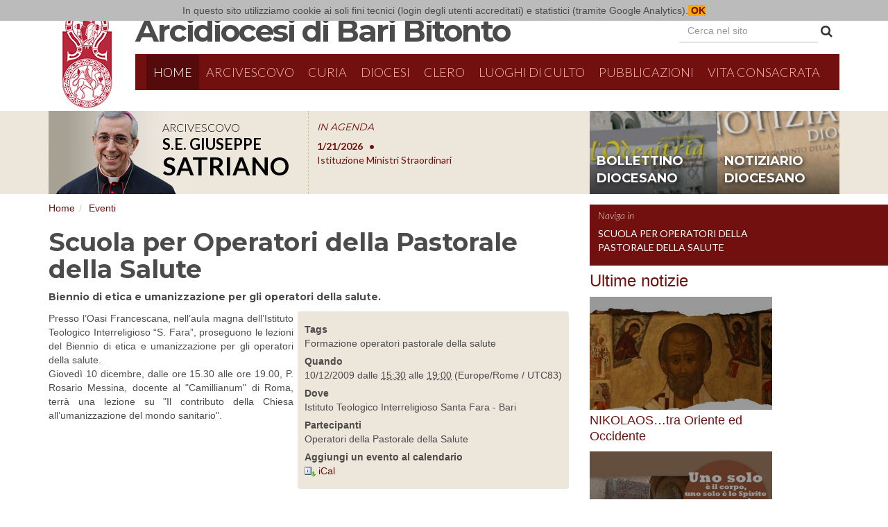

--- FILE ---
content_type: text/html;charset=utf-8
request_url: https://www.arcidiocesibaribitonto.it/events/scuola-per-operatori-della-pastorale-della-salute-1
body_size: 6343
content:
<!doctype html>
<html xmlns="http://www.w3.org/1999/xhtml" lang="it" xml:lang="it">
<head><meta http-equiv="Content-Type" content="text/html; charset=UTF-8" /><meta name="description" content="Biennio di etica e umanizzazione per gli operatori della salute." /><meta content="summary" name="twitter:card" /><meta content="Scuola per Operatori della Pastorale della Salute" name="twitter:title" /><meta content="Arcidiocesi di Bari-Bitonto" property="og:site_name" /><meta content="Scuola per Operatori della Pastorale della Salute" property="og:title" /><meta content="website" property="og:type" /><meta content="Biennio di etica e umanizzazione per gli operatori della salute." name="twitter:description" /><meta content="https://www.arcidiocesibaribitonto.it/events/scuola-per-operatori-della-pastorale-della-salute-1" name="twitter:url" /><meta content="Biennio di etica e umanizzazione per gli operatori della salute." property="og:description" /><meta content="https://www.arcidiocesibaribitonto.it/events/scuola-per-operatori-della-pastorale-della-salute-1" property="og:url" /><meta content="https://www.arcidiocesibaribitonto.it/@@site-logo/logo.jpg" name="twitter:image" /><meta content="https://www.arcidiocesibaribitonto.it/@@site-logo/logo.jpg" property="og:image" /><meta content="image/png" property="og:image:type" /><meta name="viewport" content="width=device-width, initial-scale=1.0" /><meta name="generator" content="Plone - http://plone.com" /><script type="text/javascript">PORTAL_URL = 'https://www.arcidiocesibaribitonto.it';</script><script type="text/javascript" src="https://www.arcidiocesibaribitonto.it/++plone++production/++unique++2022-09-05T11:01:21.231750/default.js" data-bundle="production"></script><script type="text/javascript" src="https://www.arcidiocesibaribitonto.it/++plone++static/++unique++2016-10-20%2013%3A09%3A08.105512/abbcontents-bundle-compiled.js" data-bundle="abbcontents-bundle"></script><script type="text/javascript" src="https://www.arcidiocesibaribitonto.it/++plone++static/++unique++2016-10-20%2016%3A57%3A37.267209/autocompletebundle-compiled.js" data-bundle="autocompletebundle"></script><script type="text/javascript" src="https://www.arcidiocesibaribitonto.it/++plone++static/++unique++2016-12-14%2011%3A00%3A51.619363/openlayers-compiled.min.js" data-bundle="openlayers"></script><script type="text/javascript" src="https://www.arcidiocesibaribitonto.it/++plone++static/++unique++2016-12-14%2011%3A00%3A51.835425/geo-compiled.min.js" data-bundle="geo"></script><link rel="canonical" href="https://www.arcidiocesibaribitonto.it/events/scuola-per-operatori-della-pastorale-della-salute-1" /><link rel="shortcut icon" type="image/x-icon" href="https://www.arcidiocesibaribitonto.it/favicon.ico" /><link rel="apple-touch-icon" href="https://www.arcidiocesibaribitonto.it/touch_icon.png" /><link rel="search" href="https://www.arcidiocesibaribitonto.it/@@search" title="Cerca nel sito" /><link rel="stylesheet" type="text/css" href="https://www.arcidiocesibaribitonto.it/++plone++production/++unique++2022-09-05T11:01:21.231750/default.css" data-bundle="production" /><link rel="stylesheet" type="text/css" href="https://www.arcidiocesibaribitonto.it/++plone++static/++unique++2016-10-20%2013%3A09%3A08.105512/abbcontents-bundle-compiled.css" data-bundle="abbcontents-bundle" /><link rel="stylesheet" type="text/css" href="https://www.arcidiocesibaribitonto.it/++plone++static/++unique++2016-10-20%2016%3A57%3A37.267209/autocompletebundle-compiled.css" data-bundle="autocompletebundle" /><link rel="stylesheet" type="text/css" href="https://www.arcidiocesibaribitonto.it/++plone++static/++unique++2016-12-14%2011%3A00%3A51.619363/openlayers-compiled.css" data-bundle="openlayers" /><link rel="stylesheet" type="text/css" href="https://www.arcidiocesibaribitonto.it/++plone++static/++unique++2016-12-14%2011%3A00%3A51.835425/geo-compiled.css" data-bundle="geo" />
    <meta charset="utf-8" />
    <meta http-equiv="X-UA-Compatible" content="IE=edge" />
    <meta name="viewport" content="width=device-width, initial-scale=1" />
    <link href="https://fonts.googleapis.com/css?family=Lato:400,400italic,700,700italic,300,300italic" rel="stylesheet" type="text/css" />
    <link href="https://fonts.googleapis.com/css?family=Montserrat:400,700" rel="stylesheet" type="text/css" />
    <link href="https://maxcdn.bootstrapcdn.com/font-awesome/4.6.3/css/font-awesome.min.css" rel="stylesheet" type="text/css" />
    <link href="/++theme++abb.diazotheme/++theme++abb.diazotheme/static/css/bootstrap.css" rel="stylesheet" />
    <link href="/++theme++abb.diazotheme/++theme++abb.diazotheme/static/css/topmenu.css" rel="stylesheet" />
    <link href="/++theme++abb.diazotheme/++theme++abb.diazotheme/static/css/easy-autocomplete.min.css" rel="stylesheet" />
    <script id="jsdef">
                var jsglobal = {'notizieurl':'/news/notizie/jsoncollection','editorialiurl':'/pubblicazioni/articoli-on-line/editoriali/editoriali/jsoncollection','agendaurl':'/events/agendasito/jsoncollection','videourl':'/pubblicazioni/video/tutti-i-video/jsoncollection', 'eventiurl':'/events/aggregator/jsoncollection', 'newshp':'/news/notizie/jsoncollection'} ;
    </script>
    <script>
    require = undefined;
    define = undefined;
    </script>
        <script>
      (function(i,s,o,g,r,a,m){i['GoogleAnalyticsObject']=r;i[r]=i[r]||function(){
      (i[r].q=i[r].q||[]).push(arguments)},i[r].l=1*new Date();a=s.createElement(o),
      m=s.getElementsByTagName(o)[0];a.async=1;a.src=g;m.parentNode.insertBefore(a,m)
      })(window,document,'script','https://www.google-analytics.com/analytics.js','ga');

      ga('create', 'UA-11819317-1', 'auto');
      ga('send', 'pageview');

    </script>
    <!-- HTML5 shim and Respond.js for IE8 support of HTML5 elements and media queries -->
    <!-- WARNING: Respond.js doesn't work if you view the page via file:// -->
    <!--[if lt IE 9]>
    <script src="https://oss.maxcdn.com/html5shiv/3.7.2/html5shiv.min.js"></script>
    <script src="https://oss.maxcdn.com/respond/1.4.2/respond.min.js"></script>
    <![endif]-->
    <title>Scuola per Operatori della Pastorale della Salute — Arcidiocesi Bari-Bitonto</title>

</head>
<body class="template-event_view portaltype-event site-sito section-events subsection-scuola-per-operatori-della-pastorale-della-salute-1 icons-off thumbs-off frontend viewpermission-view userrole-anonymous"><section id="portal-toolbar">
</section><div id="main-wrapper">
    
    <!--# include file="/++theme++abb.diazotheme/static/html/top.html" -->

    <header class="container main__header">
        <div class="row">
            <div class="col-md-1 col-sx">
                <img id="logo" src="/++theme++abb.diazotheme/++theme++abb.diazotheme/static/img/stemma-diocesano.png" class="img-responsive" />
            </div>
            <div class="col-md-11 col-dx">
                <h1 id="intestazione"><img id="logo-small" src="/++theme++abb.diazotheme/++theme++abb.diazotheme/static/img/stemma-diocesano.png" /><a href="/">Arcidiocesi di Bari Bitonto</a></h1>
                <div class="visible-md visible-lg" id="cercanelsito">
                    <form class="form-inline cercanelsito__form" role="search" action="/search">
                      <div class="form-group">
                        <input type="text" class="form-control cercanelsito__inputsearch" name="SearchableText" placeholder="Cerca nel sito" />
                      </div>
                      <button type="submit" class="btn btn-default cercanelsito__button"><i class="fa fa-search" aria-hidden="true"></i></button>
                    </form>
                </div><!--#cercanelsito-->
                <span id="cercanelsito-small" class="visible-sm"><a href="/search" class="fa fa-search" aria-hidden="true"></a></span>
                <nav id="menu" class="navbar navbar-default">
                    <div class="container-fluid">
                        <div class="navbar-header">
                            <button type="button" class="navbar-toggle collapsed" data-toggle="collapse" data-target="#menu-collapse" aria-expanded="false">
                                <span class="sr-only">Menu</span>
                                <span class="icon-bar"></span>
                                <span class="icon-bar"></span>
                                <span class="icon-bar"></span>
                            </button>
                            <a class="navbar-brand visible-xs" href="#">Naviga in...</a>
                        </div>
                        <div class="collapse navbar-collapse" id="menu-collapse">
                            <ul class="nav navbar-nav">
            
              <li id="portaltab-index_html" class="selected active">
                  <a href="https://www.arcidiocesibaribitonto.it" title="">Home</a>
              </li>
            
              <li id="portaltab-arcivescovo">
                  <a href="https://www.arcidiocesibaribitonto.it/arcivescovo" title="">Arcivescovo</a>
              </li>
            
              <li id="portaltab-curia">
                  <a href="https://www.arcidiocesibaribitonto.it/curia" title="">Curia</a><a href="#" id="curiamobile">Curia <i class="fa fa-sort-desc" aria-hidden="true"></i></a><div id="strutturelist"></div>
              </li>
            
              <li id="portaltab-diocesi">
                  <a href="https://www.arcidiocesibaribitonto.it/diocesi" title="">Diocesi</a>
              </li>
            
              <li id="portaltab-clero">
                  <a href="https://www.arcidiocesibaribitonto.it/clero" title="">Clero</a>
              </li>
            
              <li id="portaltab-luoghi-di-culto">
                  <a href="https://www.arcidiocesibaribitonto.it/luoghi-di-culto" title="">Luoghi di culto</a>
              </li>
            
              <li id="portaltab-pubblicazioni">
                  <a href="https://www.arcidiocesibaribitonto.it/pubblicazioni" title="">Pubblicazioni</a>
              </li>
            
              <li id="portaltab-vita-consacrata">
                  <a href="https://www.arcidiocesibaribitonto.it/vita-consacrata" title="">Vita Consacrata</a>
              </li>
            
        
                            <li id="portaltab-search" class="visible-xs"><a href="/search">Cerca nel sito</a></li>
                            </ul>
                        </div>

                    </div>

                </nav>
            </div>
        </div>
    </header>

    <!-- ========= SUBHEADER ============ -->
    <section id="subheader">
    <div class="container">
        <div class="row">
            <div class="col-xs-12 col-md-8">
                <section class="subheader__vescovo">
                    <div class="subheader__vescovo__img">
                        <a href="/arcivescovo"><img src="/++theme++abb.diazotheme/++theme++abb.diazotheme/static/img/vescovo-top.png" id="vescovo-top" /></a>
                        <div class="subheader__vescovo__scritta">
                            <h3>Arcivescovo</h3>
                            <h2>S.E. Giuseppe</h2>
                            <h1>Satriano</h1>
                        </div>

                    </div>
                    <div class="subheader__vescovo__agenda">
                        <h2><a href="/++theme++abb.diazotheme/agenda">IN AGENDA</a></h2>
                        <div class="subheader__vescovo__ticker swiper-container">
                        <script id="agendavescovo-template" type="text/x-handlebars-template">
                        {{#each this}}
                          <div class="swiper-slide">
                          <a href="{{absolute_url}}">
                            <span class="ticker__data">{{prettyDate start}}</span>
                            <span class="ticker__luogo">{{location}}</span><br/>
                            <span class="ticker__evento">{{Title}}</span>
                            </a>
                        </div>
                        {{/each}}
                        </script>
                        <div class="swiper-wrapper" id="placeholderagendavescovo">
                            
                        </div>
                        </div>
                    </div>
                </section>
                <span class="clearfix"></span>
            </div>
            <div class="col-xs-12 col-md-4">
                    <div class="subheader__banners">
                            <div class="bollettino"><a href="/pubblicazioni/bollettino-diocesano">bollettino diocesano</a></div>
                            <div class="notiziario"><a href="/pubblicazioni/notiziario-diocesano">notiziario diocesano</a></div>
                        </div>
            </div>

        </div>
    </div>

</section>

<main class="container">
    <div id="main-content" class="row">
    <div class="col-md-8" id="portal-column-content">
    <nav id="portal-breadcrumbs">
        <ol class="breadcrumb">
      <li id="breadcrumbs-home">
        <a href="https://www.arcidiocesibaribitonto.it">Home</a>
      </li>
      <li id="breadcrumbs-1">
        
          <a href="https://www.arcidiocesibaribitonto.it/events">Eventi</a>
          
        
      </li>
      <li id="breadcrumbs-2">
        
          
          <span id="breadcrumbs-current">Scuola per Operatori della Pastorale della Salute</span>
        
      </li>
    </ol>
    </nav>
    

      

      <div>


        

        <article id="content">

          

          <header>
            <div id="viewlet-above-content-title"><span id="social-tags-body" style="display: none" itemscope="" itemtype="http://schema.org/WebPage">
  <span itemprop="name">Scuola per Operatori della Pastorale della Salute</span>
  <span itemprop="description">Biennio di etica e umanizzazione per gli operatori della salute.</span>
  <span itemprop="url">https://www.arcidiocesibaribitonto.it/events/scuola-per-operatori-della-pastorale-della-salute-1</span>
  <span itemprop="image">https://www.arcidiocesibaribitonto.it/@@site-logo/logo.jpg</span>
</span>
</div>
            
                <h1 class="documentFirstHeading">Scuola per Operatori della Pastorale della Salute</h1>
            
            <div id="viewlet-below-content-title"></div>

            
                <div class="documentDescription description h5">Biennio di etica e umanizzazione per gli operatori della salute.</div>
            
          </header>

          <section id="viewlet-above-content-body"></section>
          <section id="content-core">
            



  <div class="event clearfix" itemscope="" itemtype="http://data-vocabulary.org/Event">

    <ul class="hiddenStructure hidden">
      <li><a itemprop="url" class="url" href="https://www.arcidiocesibaribitonto.it/events/scuola-per-operatori-della-pastorale-della-salute-1">https://www.arcidiocesibaribitonto.it/events/scuola-per-operatori-della-pastorale-della-salute-1</a></li>
      <li itemprop="summary" class="summary">Scuola per Operatori della Pastorale della Salute</li>
      <li itemprop="startDate" class="dtstart">2009-12-10T15:30:00+00:50</li>
      <li itemprop="endDate" class="dtend">2009-12-10T19:00:00+00:50</li>
      <li itemprop="description" class="description">Biennio di etica e umanizzazione per gli operatori della salute.</li>
    </ul>

    




  <ul class="event summary details" summary="Dettagli dell'evento.">

    

    
    
      <li class="event-category">
        <strong>Tags</strong>
        <span itemprop="eventType">Formazione operatori pastorale della salute</span>
      </li>
    
    

    
      <li class="event-date">
        <strong>Quando</strong>
        <span>
          


  

  
    
    
    <span class="datedisplay">10/12/2009</span> dalle <abbr class="dtstart" title="2009-12-10T15:30:00+00:50">15:30</abbr> alle <abbr class="dtend" title="2009-12-10T19:00:00+00:50">19:00</abbr>
  




          <span class="timezone">
            (Europe/Rome / UTC83)
          </span>
        </span>
      </li>
    

    
    
    

    
    
      <li class="event-location">
        <strong>Dove</strong>
        <span itemprop="location">Istituto Teologico Interreligioso Santa Fara - Bari</span>
      </li>
    
    

    
    

    

    
      <li class="event-attendee">
        <strong>Partecipanti</strong>
        <span itemprop="attendee">Operatori della Pastorale della Salute</span>
      </li>
    
    

    
    
    

    
      <li class="event-calendar">
        <strong>Aggiungi un evento al calendario</strong>
        
          <a href="https://www.arcidiocesibaribitonto.it/events/scuola-per-operatori-della-pastorale-della-salute-1/ics_view" title="Scarica questo evento in formato iCal">
            <img src="https://www.arcidiocesibaribitonto.it/++resource++plone.app.event/icon_export_ical.png" alt="" />
            <span>iCal</span></a>
        
      </li>
    

  </ul>







    <div id="parent-fieldname-text">
      <p style="text-align: justify;">Presso l’Oasi Francescana, nell’aula magna dell’Istituto Teologico Interreligioso “S. Fara”, proseguono le lezioni del Biennio di etica e umanizzazione per gli operatori della salute.<br />Giovedì 10 dicembre, dalle ore 15.30 alle ore 19.00, P. Rosario Messina, docente al "Camillianum" di Roma, terrà una lezione su "Il contributo della Chiesa all’umanizzazione del mondo sanitario".<br /> </p>
    </div>

  </div>




          </section>
          <section id="viewlet-below-content-body">



    <div class="visualClear"><!-- --></div>

    <div class="documentActions">
        

        

    </div>

</section>

          
        </article>

        

<!--                 <metal:sub define-slot="sub" tal:content="nothing">
                   This slot is here for backwards compatibility only.
                   Don't use it in your custom templates.
                </metal:sub> -->
      </div>

      
      <footer>
        <div id="viewlet-below-content"><nav id="category" class="documentByLine" role="navigation">
  <span id="categories-filed-under">archiviato sotto:</span>
  <ul aria-labelledby="categories-filed-under">
    <li>
      <a href="https://www.arcidiocesibaribitonto.it/@@search?Subject%3Alist=Formazione%20operatori%20pastorale%20della%20salute" class="link-category" rel="tag">Formazione operatori pastorale della salute</a>
    </li>
  </ul>
</nav>




</div>
      </footer>
    </div><!--/portal-column-content-->
    <!--/portal-column-one-->
    <div class="col-md-3 main-content__column-two" id="portal-column-two">
    
      
        
<div class="portletWrapper" id="portletwrapper-706c6f6e652e7269676874636f6c756d6e0a636f6e746578740a2f7369746f0a6e61766967612d696e" data-portlethash="706c6f6e652e7269676874636f6c756d6e0a636f6e746578740a2f7369746f0a6e61766967612d696e">
<section class="portlet portletNavigationTree" role="navigation">

    <header>Naviga in</header>

    <nav class="portletContent lastItem">
        <ul class="navTree navTreeLevel0">
            
            



<li class="navTreeItem visualNoMarker navTreeCurrentNode section-scuola-per-operatori-della-pastorale-della-salute">

    

        <a href="https://www.arcidiocesibaribitonto.it/events/scuola-per-operatori-della-pastorale-della-salute-1" title="Biennio di etica e umanizzazione per gli operatori della salute." class="state-published navTreeCurrentItem navTreeCurrentNode contenttype-event">
            
            Scuola per Operatori della Pastorale della Salute
        </a>

        

    
</li>




        </ul>
    </nav>
</section>

</div>

<div class="portletWrapper" id="portletwrapper-706c6f6e652e7269676874636f6c756d6e0a636f6e746578740a2f7369746f0a6e657773" data-portlethash="706c6f6e652e7269676874636f6c756d6e0a636f6e746578740a2f7369746f0a6e657773">
<section class="portlet portletNews" role="section">

  <header class="portletHeader">
        <a href="https://www.arcidiocesibaribitonto.it/news" class="tile">Ultime notizie</a>
  </header>
  <section class="portletContent">
    <ul class="list-unstyled">
      
      <li class="portletItem odd">
        <time class="portletItemDetails hidden">19/01/2026</time>

        <a href="https://www.arcidiocesibaribitonto.it/news/nikolaos-tra-oriente-ed-occidente-1" class="tile" title="Concerto Meditazione">
            <figure class="tile__figure">
            <img class="image-icon" style="max-width:100%" href="https://www.arcidiocesibaribitonto.it/news/nikolaos-tra-oriente-ed-occidente-1" src="https://www.arcidiocesibaribitonto.it/news/nikolaos-tra-oriente-ed-occidente-1/@@images/image/preview" />
            
            </figure>                                 
           <span class="tile__title">NIKOLAOS…tra Oriente ed Occidente</span>
        </a>
      </li>
      
      <li class="portletItem even">
        <time class="portletItemDetails hidden">07/01/2026</time>

        <a href="https://www.arcidiocesibaribitonto.it/news/settimana-di-preghiera-per-l2019unita-dei-cristiani-2026" class="tile" title="“Uno solo è il corpo, uno solo è lo Spirito come una sola è la speranza alla quale Dio vi ha chiamati” (Ef 4,4)">
            <figure class="tile__figure">
            <img class="image-icon" style="max-width:100%" href="https://www.arcidiocesibaribitonto.it/news/settimana-di-preghiera-per-l2019unita-dei-cristiani-2026" src="https://www.arcidiocesibaribitonto.it/news/settimana-di-preghiera-per-l2019unita-dei-cristiani-2026/@@images/image/preview" />
            
            </figure>                                 
           <span class="tile__title">Settimana di Preghiera per l’Unità dei Cristiani 2026</span>
        </a>
      </li>
      
      <li class="portletItem odd">
        <time class="portletItemDetails hidden">07/01/2026</time>

        <a href="https://www.arcidiocesibaribitonto.it/news/a-bari-il-23-e-24-gennaio-il-1deg-simposio-delle-chiese-cristiane-1" class="tile" title="">
            <figure class="tile__figure">
            <img class="image-icon" style="max-width:100%" href="https://www.arcidiocesibaribitonto.it/news/a-bari-il-23-e-24-gennaio-il-1deg-simposio-delle-chiese-cristiane-1" src="https://www.arcidiocesibaribitonto.it/news/a-bari-il-23-e-24-gennaio-il-1deg-simposio-delle-chiese-cristiane-1/@@images/image/preview" />
            
            </figure>                                 
           <span class="tile__title">A Bari, il 23 e 24 gennaio, il 1° Simposio delle Chiese Cristiane</span>
        </a>
      </li>
      
      <li class="portletItem even">
        <time class="portletItemDetails hidden">07/01/2026</time>

        <a href="https://www.arcidiocesibaribitonto.it/news/201cleadership-per-tutti201d-1" class="tile" title="">
            <figure class="tile__figure">
            <img class="image-icon" style="max-width:100%" href="https://www.arcidiocesibaribitonto.it/news/201cleadership-per-tutti201d-1" src="https://www.arcidiocesibaribitonto.it/news/201cleadership-per-tutti201d-1/@@images/image/preview" />
            
            </figure>                                 
           <span class="tile__title">“Leadership per tutti”</span>
        </a>
      </li>
      
      <li class="portletItem odd">
        <time class="portletItemDetails hidden">07/01/2026</time>

        <a href="https://www.arcidiocesibaribitonto.it/news/201cpoliticamente-corretti-pensieri-forti-per-tempi-fragili201d-1" class="tile" title="Percorso diocesano di formazione all’impegno civile e politico">
            <figure class="tile__figure">
            <img class="image-icon" style="max-width:100%" href="https://www.arcidiocesibaribitonto.it/news/201cpoliticamente-corretti-pensieri-forti-per-tempi-fragili201d-1" src="https://www.arcidiocesibaribitonto.it/news/201cpoliticamente-corretti-pensieri-forti-per-tempi-fragili201d-1/@@images/image/preview" />
            
            </figure>                                 
           <span class="tile__title">“Politicamente CorRetti: pensieri forti per tempi fragili”</span>
        </a>
      </li>
      
    </ul>
  </section>
  <footer class="portletFooter">
        <a href="https://www.arcidiocesibaribitonto.it/news">Altre notizie…</a>
  </footer>
  
</section>
</div>

<div class="portletWrapper" id="portletwrapper-706c6f6e652e7269676874636f6c756d6e0a636f6e746578740a2f7369746f0a6576656e7473" data-portlethash="706c6f6e652e7269676874636f6c756d6e0a636f6e746578740a2f7369746f0a6576656e7473">
<section class="portlet portletEvents">

  <header class="portletHeader">
    <a href="https://www.arcidiocesibaribitonto.it/events?mode=future" class="tile">Prossimi eventi</a>
  </header>
  <section class="portletContent">
    <ul>
      
      <li class="portletItem even">
        <a href="https://www.arcidiocesibaribitonto.it/events/istituzione-ministri-straordinari" class="tile" title="">
            
          Istituzione Ministri Straordinari
        </a>
        <span class="portletItemDetails">
          


  21/01/2026
  
    <abbr class="dtstart" title="2026-01-21T18:30:00+01:00">
      <span class="explain">18:30</span>
    </abbr>
  



<br />
          <span class="timezone">
            (Europe/Rome)
          </span>
          
        </span>
      </li>
      
      <li class="portletItem odd">
        <a href="https://www.arcidiocesibaribitonto.it/events/simposio-chiese-cristiane" class="tile" title="">
            
          Simposio Chiese Cristiane
        </a>
        <span class="portletItemDetails">
          


  23/01/2026
  
    <abbr class="dtstart" title="2026-01-23T18:00:00+01:00">
      <span class="explain">18:00</span>
    </abbr>
  



<br />
          <span class="timezone">
            (Europe/Rome)
          </span>
          <span class="location"> —
            Cattedrale - Bari
          </span>
        </span>
      </li>
      
      <li class="portletItem even">
        <a href="https://www.arcidiocesibaribitonto.it/events/simposio-chiese-cristiane-1" class="tile" title="">
            
          Simposio Chiese Cristiane
        </a>
        <span class="portletItemDetails">
          


  24/01/2026
  
    <abbr class="dtstart" title="2026-01-24T17:00:00+01:00">
      <span class="explain">17:00</span>
    </abbr>
  



<br />
          <span class="timezone">
            (Europe/Rome)
          </span>
          <span class="location"> —
            Cattedrale - Bari
          </span>
        </span>
      </li>
      
      <li class="portletItem odd">
        <a href="https://www.arcidiocesibaribitonto.it/events/celebrazione-ecumenica-nazionale" class="tile" title="">
            
          Celebrazione Ecumenica Nazionale
        </a>
        <span class="portletItemDetails">
          


  24/01/2026
  
    <abbr class="dtstart" title="2026-01-24T18:30:00+01:00">
      <span class="explain">18:30</span>
    </abbr>
  



<br />
          <span class="timezone">
            (Europe/Rome)
          </span>
          <span class="location"> —
            Basilica S. Nicola - Bari
          </span>
        </span>
      </li>
      
      <li class="portletItem even">
        <a href="https://www.arcidiocesibaribitonto.it/events/incontro-ragazzi-ac" class="tile" title="">
            
          Incontro ragazzi AC
        </a>
        <span class="portletItemDetails">
          


  25/01/2026
  
    <abbr class="dtstart" title="2026-01-25T12:00:00+01:00">
      <span class="explain">12:00</span>
    </abbr>
  



<br />
          <span class="timezone">
            (Europe/Rome)
          </span>
          <span class="location"> —
            Piazza Plebiscito - Gioia del Colle
          </span>
        </span>
      </li>
      
    </ul>
  </section>
  <footer class="portletFooter">
    <a class="tile previous-events" href="https://www.arcidiocesibaribitonto.it/events?mode=past">Eventi precedenti…</a>
    <br />
    <a class="tile upcoming-events" href="https://www.arcidiocesibaribitonto.it/events?mode=future">Prossimi eventi…</a>
  </footer>
</section>

</div>


      
    </div><!--/portal-column-two-->
    </div>
</main>
<footer>
    <div class="container">
        <div class="row">
        <div class="col-sm-10">
        <p>Arcidiocesi di Bari-Bitonto C.F. 93026440722 | <a href="/contatti">Contatti</a></p>
        </div>
        <div class="col-sm-2">
            <p class="text-right"><a href="/login">Login</a></p>
        </div>
        </div>
    </div>
</footer>
</div><script>
    require = undefined;
    define = undefined;
    </script><script src="https://cdnjs.cloudflare.com/ajax/libs/handlebars.js/4.0.5/handlebars.min.js"></script><script src="/++theme++abb.diazotheme/static/vendor/swiper.jquery.min.js"></script><script src="/++theme++abb.diazotheme/static/vendor/jQuery.succinct.min.js"></script><script src="/++theme++abb.diazotheme/static/vendor/jquery.easy-autocomplete.min.js"></script><script src="/++theme++abb.diazotheme/static/vendor/cookielaw.js"></script><script src="/++theme++abb.diazotheme/static/js/bootstrap.js"></script></body>
</html>